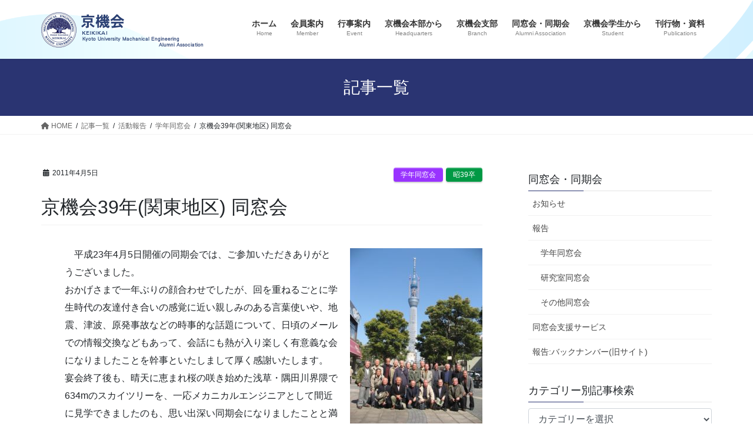

--- FILE ---
content_type: text/html; charset=UTF-8
request_url: https://keikikai.jp/1641/
body_size: 17483
content:
<!DOCTYPE html>
<html lang="ja">
<head>
<meta charset="utf-8">
<meta http-equiv="X-UA-Compatible" content="IE=edge">
<meta name="viewport" content="width=device-width, initial-scale=1">

<title>京機会39年(関東地区) 同窓会 | 京機会</title>
<meta name='robots' content='max-image-preview:large' />
	<style>img:is([sizes="auto" i], [sizes^="auto," i]) { contain-intrinsic-size: 3000px 1500px }</style>
	<meta name="description" content="　平成23年4月5日開催の同期会では、ご参加いただきありがとうございました。おかげさまで一年ぶりの顔合わせでしたが、回を重ねるごとに学生時代の友達付き合いの感覚に近い親しみのある言葉使いや、地震、津波、原発事故などの時事的な話題について、日頃のメールでの情報交換などもあって、会話にも熱が入り楽しく有意義な会になりましたことを幹事といたしまして厚く感謝いたします。宴会終了後も、晴天に恵まれ桜の咲き始めた浅草・隅田川界隈で634mのスカイツリーを、一応メカニカルエンジニア" /><script type="text/javascript">
/* <![CDATA[ */
window._wpemojiSettings = {"baseUrl":"https:\/\/s.w.org\/images\/core\/emoji\/16.0.1\/72x72\/","ext":".png","svgUrl":"https:\/\/s.w.org\/images\/core\/emoji\/16.0.1\/svg\/","svgExt":".svg","source":{"concatemoji":"https:\/\/keikikai.jp\/wp-includes\/js\/wp-emoji-release.min.js?ver=6.8.3"}};
/*! This file is auto-generated */
!function(s,n){var o,i,e;function c(e){try{var t={supportTests:e,timestamp:(new Date).valueOf()};sessionStorage.setItem(o,JSON.stringify(t))}catch(e){}}function p(e,t,n){e.clearRect(0,0,e.canvas.width,e.canvas.height),e.fillText(t,0,0);var t=new Uint32Array(e.getImageData(0,0,e.canvas.width,e.canvas.height).data),a=(e.clearRect(0,0,e.canvas.width,e.canvas.height),e.fillText(n,0,0),new Uint32Array(e.getImageData(0,0,e.canvas.width,e.canvas.height).data));return t.every(function(e,t){return e===a[t]})}function u(e,t){e.clearRect(0,0,e.canvas.width,e.canvas.height),e.fillText(t,0,0);for(var n=e.getImageData(16,16,1,1),a=0;a<n.data.length;a++)if(0!==n.data[a])return!1;return!0}function f(e,t,n,a){switch(t){case"flag":return n(e,"\ud83c\udff3\ufe0f\u200d\u26a7\ufe0f","\ud83c\udff3\ufe0f\u200b\u26a7\ufe0f")?!1:!n(e,"\ud83c\udde8\ud83c\uddf6","\ud83c\udde8\u200b\ud83c\uddf6")&&!n(e,"\ud83c\udff4\udb40\udc67\udb40\udc62\udb40\udc65\udb40\udc6e\udb40\udc67\udb40\udc7f","\ud83c\udff4\u200b\udb40\udc67\u200b\udb40\udc62\u200b\udb40\udc65\u200b\udb40\udc6e\u200b\udb40\udc67\u200b\udb40\udc7f");case"emoji":return!a(e,"\ud83e\udedf")}return!1}function g(e,t,n,a){var r="undefined"!=typeof WorkerGlobalScope&&self instanceof WorkerGlobalScope?new OffscreenCanvas(300,150):s.createElement("canvas"),o=r.getContext("2d",{willReadFrequently:!0}),i=(o.textBaseline="top",o.font="600 32px Arial",{});return e.forEach(function(e){i[e]=t(o,e,n,a)}),i}function t(e){var t=s.createElement("script");t.src=e,t.defer=!0,s.head.appendChild(t)}"undefined"!=typeof Promise&&(o="wpEmojiSettingsSupports",i=["flag","emoji"],n.supports={everything:!0,everythingExceptFlag:!0},e=new Promise(function(e){s.addEventListener("DOMContentLoaded",e,{once:!0})}),new Promise(function(t){var n=function(){try{var e=JSON.parse(sessionStorage.getItem(o));if("object"==typeof e&&"number"==typeof e.timestamp&&(new Date).valueOf()<e.timestamp+604800&&"object"==typeof e.supportTests)return e.supportTests}catch(e){}return null}();if(!n){if("undefined"!=typeof Worker&&"undefined"!=typeof OffscreenCanvas&&"undefined"!=typeof URL&&URL.createObjectURL&&"undefined"!=typeof Blob)try{var e="postMessage("+g.toString()+"("+[JSON.stringify(i),f.toString(),p.toString(),u.toString()].join(",")+"));",a=new Blob([e],{type:"text/javascript"}),r=new Worker(URL.createObjectURL(a),{name:"wpTestEmojiSupports"});return void(r.onmessage=function(e){c(n=e.data),r.terminate(),t(n)})}catch(e){}c(n=g(i,f,p,u))}t(n)}).then(function(e){for(var t in e)n.supports[t]=e[t],n.supports.everything=n.supports.everything&&n.supports[t],"flag"!==t&&(n.supports.everythingExceptFlag=n.supports.everythingExceptFlag&&n.supports[t]);n.supports.everythingExceptFlag=n.supports.everythingExceptFlag&&!n.supports.flag,n.DOMReady=!1,n.readyCallback=function(){n.DOMReady=!0}}).then(function(){return e}).then(function(){var e;n.supports.everything||(n.readyCallback(),(e=n.source||{}).concatemoji?t(e.concatemoji):e.wpemoji&&e.twemoji&&(t(e.twemoji),t(e.wpemoji)))}))}((window,document),window._wpemojiSettings);
/* ]]> */
</script>
<link rel='stylesheet' id='vkExUnit_common_style-css' href='https://keikikai.jp/wp-content/plugins/vk-all-in-one-expansion-unit/assets/css/vkExUnit_style.css?ver=9.112.0.1' type='text/css' media='all' />
<style id='vkExUnit_common_style-inline-css' type='text/css'>
:root {--ver_page_top_button_url:url(https://keikikai.jp/wp-content/plugins/vk-all-in-one-expansion-unit/assets/images/to-top-btn-icon.svg);}@font-face {font-weight: normal;font-style: normal;font-family: "vk_sns";src: url("https://keikikai.jp/wp-content/plugins/vk-all-in-one-expansion-unit/inc/sns/icons/fonts/vk_sns.eot?-bq20cj");src: url("https://keikikai.jp/wp-content/plugins/vk-all-in-one-expansion-unit/inc/sns/icons/fonts/vk_sns.eot?#iefix-bq20cj") format("embedded-opentype"),url("https://keikikai.jp/wp-content/plugins/vk-all-in-one-expansion-unit/inc/sns/icons/fonts/vk_sns.woff?-bq20cj") format("woff"),url("https://keikikai.jp/wp-content/plugins/vk-all-in-one-expansion-unit/inc/sns/icons/fonts/vk_sns.ttf?-bq20cj") format("truetype"),url("https://keikikai.jp/wp-content/plugins/vk-all-in-one-expansion-unit/inc/sns/icons/fonts/vk_sns.svg?-bq20cj#vk_sns") format("svg");}
.veu_promotion-alert__content--text {border: 1px solid rgba(0,0,0,0.125);padding: 0.5em 1em;border-radius: var(--vk-size-radius);margin-bottom: var(--vk-margin-block-bottom);font-size: 0.875rem;}/* Alert Content部分に段落タグを入れた場合に最後の段落の余白を0にする */.veu_promotion-alert__content--text p:last-of-type{margin-bottom:0;margin-top: 0;}
</style>
<style id='wp-emoji-styles-inline-css' type='text/css'>

	img.wp-smiley, img.emoji {
		display: inline !important;
		border: none !important;
		box-shadow: none !important;
		height: 1em !important;
		width: 1em !important;
		margin: 0 0.07em !important;
		vertical-align: -0.1em !important;
		background: none !important;
		padding: 0 !important;
	}
</style>
<link rel='stylesheet' id='wp-block-library-css' href='https://keikikai.jp/wp-includes/css/dist/block-library/style.min.css?ver=6.8.3' type='text/css' media='all' />
<style id='classic-theme-styles-inline-css' type='text/css'>
/*! This file is auto-generated */
.wp-block-button__link{color:#fff;background-color:#32373c;border-radius:9999px;box-shadow:none;text-decoration:none;padding:calc(.667em + 2px) calc(1.333em + 2px);font-size:1.125em}.wp-block-file__button{background:#32373c;color:#fff;text-decoration:none}
</style>
<link rel='stylesheet' id='browser-shots-frontend-css-css' href='https://keikikai.jp/wp-content/plugins/browser-shots/dist/blocks.style.build.css?ver=1.7.4' type='text/css' media='all' />
<style id='global-styles-inline-css' type='text/css'>
:root{--wp--preset--aspect-ratio--square: 1;--wp--preset--aspect-ratio--4-3: 4/3;--wp--preset--aspect-ratio--3-4: 3/4;--wp--preset--aspect-ratio--3-2: 3/2;--wp--preset--aspect-ratio--2-3: 2/3;--wp--preset--aspect-ratio--16-9: 16/9;--wp--preset--aspect-ratio--9-16: 9/16;--wp--preset--color--black: #000000;--wp--preset--color--cyan-bluish-gray: #abb8c3;--wp--preset--color--white: #ffffff;--wp--preset--color--pale-pink: #f78da7;--wp--preset--color--vivid-red: #cf2e2e;--wp--preset--color--luminous-vivid-orange: #ff6900;--wp--preset--color--luminous-vivid-amber: #fcb900;--wp--preset--color--light-green-cyan: #7bdcb5;--wp--preset--color--vivid-green-cyan: #00d084;--wp--preset--color--pale-cyan-blue: #8ed1fc;--wp--preset--color--vivid-cyan-blue: #0693e3;--wp--preset--color--vivid-purple: #9b51e0;--wp--preset--gradient--vivid-cyan-blue-to-vivid-purple: linear-gradient(135deg,rgba(6,147,227,1) 0%,rgb(155,81,224) 100%);--wp--preset--gradient--light-green-cyan-to-vivid-green-cyan: linear-gradient(135deg,rgb(122,220,180) 0%,rgb(0,208,130) 100%);--wp--preset--gradient--luminous-vivid-amber-to-luminous-vivid-orange: linear-gradient(135deg,rgba(252,185,0,1) 0%,rgba(255,105,0,1) 100%);--wp--preset--gradient--luminous-vivid-orange-to-vivid-red: linear-gradient(135deg,rgba(255,105,0,1) 0%,rgb(207,46,46) 100%);--wp--preset--gradient--very-light-gray-to-cyan-bluish-gray: linear-gradient(135deg,rgb(238,238,238) 0%,rgb(169,184,195) 100%);--wp--preset--gradient--cool-to-warm-spectrum: linear-gradient(135deg,rgb(74,234,220) 0%,rgb(151,120,209) 20%,rgb(207,42,186) 40%,rgb(238,44,130) 60%,rgb(251,105,98) 80%,rgb(254,248,76) 100%);--wp--preset--gradient--blush-light-purple: linear-gradient(135deg,rgb(255,206,236) 0%,rgb(152,150,240) 100%);--wp--preset--gradient--blush-bordeaux: linear-gradient(135deg,rgb(254,205,165) 0%,rgb(254,45,45) 50%,rgb(107,0,62) 100%);--wp--preset--gradient--luminous-dusk: linear-gradient(135deg,rgb(255,203,112) 0%,rgb(199,81,192) 50%,rgb(65,88,208) 100%);--wp--preset--gradient--pale-ocean: linear-gradient(135deg,rgb(255,245,203) 0%,rgb(182,227,212) 50%,rgb(51,167,181) 100%);--wp--preset--gradient--electric-grass: linear-gradient(135deg,rgb(202,248,128) 0%,rgb(113,206,126) 100%);--wp--preset--gradient--midnight: linear-gradient(135deg,rgb(2,3,129) 0%,rgb(40,116,252) 100%);--wp--preset--font-size--small: 13px;--wp--preset--font-size--medium: 20px;--wp--preset--font-size--large: 36px;--wp--preset--font-size--x-large: 42px;--wp--preset--spacing--20: 0.44rem;--wp--preset--spacing--30: 0.67rem;--wp--preset--spacing--40: 1rem;--wp--preset--spacing--50: 1.5rem;--wp--preset--spacing--60: 2.25rem;--wp--preset--spacing--70: 3.38rem;--wp--preset--spacing--80: 5.06rem;--wp--preset--shadow--natural: 6px 6px 9px rgba(0, 0, 0, 0.2);--wp--preset--shadow--deep: 12px 12px 50px rgba(0, 0, 0, 0.4);--wp--preset--shadow--sharp: 6px 6px 0px rgba(0, 0, 0, 0.2);--wp--preset--shadow--outlined: 6px 6px 0px -3px rgba(255, 255, 255, 1), 6px 6px rgba(0, 0, 0, 1);--wp--preset--shadow--crisp: 6px 6px 0px rgba(0, 0, 0, 1);}:where(.is-layout-flex){gap: 0.5em;}:where(.is-layout-grid){gap: 0.5em;}body .is-layout-flex{display: flex;}.is-layout-flex{flex-wrap: wrap;align-items: center;}.is-layout-flex > :is(*, div){margin: 0;}body .is-layout-grid{display: grid;}.is-layout-grid > :is(*, div){margin: 0;}:where(.wp-block-columns.is-layout-flex){gap: 2em;}:where(.wp-block-columns.is-layout-grid){gap: 2em;}:where(.wp-block-post-template.is-layout-flex){gap: 1.25em;}:where(.wp-block-post-template.is-layout-grid){gap: 1.25em;}.has-black-color{color: var(--wp--preset--color--black) !important;}.has-cyan-bluish-gray-color{color: var(--wp--preset--color--cyan-bluish-gray) !important;}.has-white-color{color: var(--wp--preset--color--white) !important;}.has-pale-pink-color{color: var(--wp--preset--color--pale-pink) !important;}.has-vivid-red-color{color: var(--wp--preset--color--vivid-red) !important;}.has-luminous-vivid-orange-color{color: var(--wp--preset--color--luminous-vivid-orange) !important;}.has-luminous-vivid-amber-color{color: var(--wp--preset--color--luminous-vivid-amber) !important;}.has-light-green-cyan-color{color: var(--wp--preset--color--light-green-cyan) !important;}.has-vivid-green-cyan-color{color: var(--wp--preset--color--vivid-green-cyan) !important;}.has-pale-cyan-blue-color{color: var(--wp--preset--color--pale-cyan-blue) !important;}.has-vivid-cyan-blue-color{color: var(--wp--preset--color--vivid-cyan-blue) !important;}.has-vivid-purple-color{color: var(--wp--preset--color--vivid-purple) !important;}.has-black-background-color{background-color: var(--wp--preset--color--black) !important;}.has-cyan-bluish-gray-background-color{background-color: var(--wp--preset--color--cyan-bluish-gray) !important;}.has-white-background-color{background-color: var(--wp--preset--color--white) !important;}.has-pale-pink-background-color{background-color: var(--wp--preset--color--pale-pink) !important;}.has-vivid-red-background-color{background-color: var(--wp--preset--color--vivid-red) !important;}.has-luminous-vivid-orange-background-color{background-color: var(--wp--preset--color--luminous-vivid-orange) !important;}.has-luminous-vivid-amber-background-color{background-color: var(--wp--preset--color--luminous-vivid-amber) !important;}.has-light-green-cyan-background-color{background-color: var(--wp--preset--color--light-green-cyan) !important;}.has-vivid-green-cyan-background-color{background-color: var(--wp--preset--color--vivid-green-cyan) !important;}.has-pale-cyan-blue-background-color{background-color: var(--wp--preset--color--pale-cyan-blue) !important;}.has-vivid-cyan-blue-background-color{background-color: var(--wp--preset--color--vivid-cyan-blue) !important;}.has-vivid-purple-background-color{background-color: var(--wp--preset--color--vivid-purple) !important;}.has-black-border-color{border-color: var(--wp--preset--color--black) !important;}.has-cyan-bluish-gray-border-color{border-color: var(--wp--preset--color--cyan-bluish-gray) !important;}.has-white-border-color{border-color: var(--wp--preset--color--white) !important;}.has-pale-pink-border-color{border-color: var(--wp--preset--color--pale-pink) !important;}.has-vivid-red-border-color{border-color: var(--wp--preset--color--vivid-red) !important;}.has-luminous-vivid-orange-border-color{border-color: var(--wp--preset--color--luminous-vivid-orange) !important;}.has-luminous-vivid-amber-border-color{border-color: var(--wp--preset--color--luminous-vivid-amber) !important;}.has-light-green-cyan-border-color{border-color: var(--wp--preset--color--light-green-cyan) !important;}.has-vivid-green-cyan-border-color{border-color: var(--wp--preset--color--vivid-green-cyan) !important;}.has-pale-cyan-blue-border-color{border-color: var(--wp--preset--color--pale-cyan-blue) !important;}.has-vivid-cyan-blue-border-color{border-color: var(--wp--preset--color--vivid-cyan-blue) !important;}.has-vivid-purple-border-color{border-color: var(--wp--preset--color--vivid-purple) !important;}.has-vivid-cyan-blue-to-vivid-purple-gradient-background{background: var(--wp--preset--gradient--vivid-cyan-blue-to-vivid-purple) !important;}.has-light-green-cyan-to-vivid-green-cyan-gradient-background{background: var(--wp--preset--gradient--light-green-cyan-to-vivid-green-cyan) !important;}.has-luminous-vivid-amber-to-luminous-vivid-orange-gradient-background{background: var(--wp--preset--gradient--luminous-vivid-amber-to-luminous-vivid-orange) !important;}.has-luminous-vivid-orange-to-vivid-red-gradient-background{background: var(--wp--preset--gradient--luminous-vivid-orange-to-vivid-red) !important;}.has-very-light-gray-to-cyan-bluish-gray-gradient-background{background: var(--wp--preset--gradient--very-light-gray-to-cyan-bluish-gray) !important;}.has-cool-to-warm-spectrum-gradient-background{background: var(--wp--preset--gradient--cool-to-warm-spectrum) !important;}.has-blush-light-purple-gradient-background{background: var(--wp--preset--gradient--blush-light-purple) !important;}.has-blush-bordeaux-gradient-background{background: var(--wp--preset--gradient--blush-bordeaux) !important;}.has-luminous-dusk-gradient-background{background: var(--wp--preset--gradient--luminous-dusk) !important;}.has-pale-ocean-gradient-background{background: var(--wp--preset--gradient--pale-ocean) !important;}.has-electric-grass-gradient-background{background: var(--wp--preset--gradient--electric-grass) !important;}.has-midnight-gradient-background{background: var(--wp--preset--gradient--midnight) !important;}.has-small-font-size{font-size: var(--wp--preset--font-size--small) !important;}.has-medium-font-size{font-size: var(--wp--preset--font-size--medium) !important;}.has-large-font-size{font-size: var(--wp--preset--font-size--large) !important;}.has-x-large-font-size{font-size: var(--wp--preset--font-size--x-large) !important;}
:where(.wp-block-post-template.is-layout-flex){gap: 1.25em;}:where(.wp-block-post-template.is-layout-grid){gap: 1.25em;}
:where(.wp-block-columns.is-layout-flex){gap: 2em;}:where(.wp-block-columns.is-layout-grid){gap: 2em;}
:root :where(.wp-block-pullquote){font-size: 1.5em;line-height: 1.6;}
</style>
<link rel='stylesheet' id='contact-form-7-css' href='https://keikikai.jp/wp-content/plugins/contact-form-7/includes/css/styles.css?ver=5.6.3' type='text/css' media='all' />
<link rel='stylesheet' id='contact-form-7-confirm-css' href='https://keikikai.jp/wp-content/plugins/contact-form-7-add-confirm/includes/css/styles.css?ver=5.1-20210324' type='text/css' media='all' />
<link rel='stylesheet' id='parent-style-css' href='https://keikikai.jp/wp-content/themes/lightning/_g2/style.css?ver=6.8.3' type='text/css' media='all' />
<link rel='stylesheet' id='bootstrap-4-style-css' href='https://keikikai.jp/wp-content/themes/lightning/_g2/library/bootstrap-4/css/bootstrap.min.css?ver=4.5.0' type='text/css' media='all' />
<link rel='stylesheet' id='lightning-common-style-css' href='https://keikikai.jp/wp-content/themes/lightning/_g2/assets/css/common.css?ver=15.31.1' type='text/css' media='all' />
<style id='lightning-common-style-inline-css' type='text/css'>
/* vk-mobile-nav */:root {--vk-mobile-nav-menu-btn-bg-src: url("https://keikikai.jp/wp-content/themes/lightning/_g2/inc/vk-mobile-nav/package/images/vk-menu-btn-black.svg");--vk-mobile-nav-menu-btn-close-bg-src: url("https://keikikai.jp/wp-content/themes/lightning/_g2/inc/vk-mobile-nav/package/images/vk-menu-close-black.svg");--vk-menu-acc-icon-open-black-bg-src: url("https://keikikai.jp/wp-content/themes/lightning/_g2/inc/vk-mobile-nav/package/images/vk-menu-acc-icon-open-black.svg");--vk-menu-acc-icon-open-white-bg-src: url("https://keikikai.jp/wp-content/themes/lightning/_g2/inc/vk-mobile-nav/package/images/vk-menu-acc-icon-open-white.svg");--vk-menu-acc-icon-close-black-bg-src: url("https://keikikai.jp/wp-content/themes/lightning/_g2/inc/vk-mobile-nav/package/images/vk-menu-close-black.svg");--vk-menu-acc-icon-close-white-bg-src: url("https://keikikai.jp/wp-content/themes/lightning/_g2/inc/vk-mobile-nav/package/images/vk-menu-close-white.svg");}
</style>
<link rel='stylesheet' id='lightning-design-style-css' href='https://keikikai.jp/wp-content/themes/lightning/_g2/design-skin/origin2/css/style.css?ver=15.31.1' type='text/css' media='all' />
<style id='lightning-design-style-inline-css' type='text/css'>
:root {--color-key:#2a3472;--wp--preset--color--vk-color-primary:#2a3472;--color-key-dark:#5383c3;}
/* ltg common custom */:root {--vk-menu-acc-btn-border-color:#333;--vk-color-primary:#2a3472;--vk-color-primary-dark:#5383c3;--vk-color-primary-vivid:#2e397d;--color-key:#2a3472;--wp--preset--color--vk-color-primary:#2a3472;--color-key-dark:#5383c3;}.veu_color_txt_key { color:#5383c3 ; }.veu_color_bg_key { background-color:#5383c3 ; }.veu_color_border_key { border-color:#5383c3 ; }.btn-default { border-color:#2a3472;color:#2a3472;}.btn-default:focus,.btn-default:hover { border-color:#2a3472;background-color: #2a3472; }.wp-block-search__button,.btn-primary { background-color:#2a3472;border-color:#5383c3; }.wp-block-search__button:focus,.wp-block-search__button:hover,.btn-primary:not(:disabled):not(.disabled):active,.btn-primary:focus,.btn-primary:hover { background-color:#5383c3;border-color:#2a3472; }.btn-outline-primary { color : #2a3472 ; border-color:#2a3472; }.btn-outline-primary:not(:disabled):not(.disabled):active,.btn-outline-primary:focus,.btn-outline-primary:hover { color : #fff; background-color:#2a3472;border-color:#5383c3; }a { color:#337ab7; }
.tagcloud a:before { font-family: "Font Awesome 5 Free";content: "\f02b";font-weight: bold; }
.media .media-body .media-heading a:hover { color:#2a3472; }@media (min-width: 768px){.gMenu > li:before,.gMenu > li.menu-item-has-children::after { border-bottom-color:#5383c3 }.gMenu li li { background-color:#5383c3 }.gMenu li li a:hover { background-color:#2a3472; }} /* @media (min-width: 768px) */.page-header { background-color:#2a3472; }h2,.mainSection-title { border-top-color:#2a3472; }h3:after,.subSection-title:after { border-bottom-color:#2a3472; }ul.page-numbers li span.page-numbers.current,.page-link dl .post-page-numbers.current { background-color:#2a3472; }.pager li > a { border-color:#2a3472;color:#2a3472;}.pager li > a:hover { background-color:#2a3472;color:#fff;}.siteFooter { border-top-color:#2a3472; }dt { border-left-color:#2a3472; }:root {--g_nav_main_acc_icon_open_url:url(https://keikikai.jp/wp-content/themes/lightning/_g2/inc/vk-mobile-nav/package/images/vk-menu-acc-icon-open-black.svg);--g_nav_main_acc_icon_close_url: url(https://keikikai.jp/wp-content/themes/lightning/_g2/inc/vk-mobile-nav/package/images/vk-menu-close-black.svg);--g_nav_sub_acc_icon_open_url: url(https://keikikai.jp/wp-content/themes/lightning/_g2/inc/vk-mobile-nav/package/images/vk-menu-acc-icon-open-white.svg);--g_nav_sub_acc_icon_close_url: url(https://keikikai.jp/wp-content/themes/lightning/_g2/inc/vk-mobile-nav/package/images/vk-menu-close-white.svg);}
</style>
<link rel='stylesheet' id='lightning-theme-style-css' href='https://keikikai.jp/wp-content/themes/keikikai/style.css?ver=15.31.1' type='text/css' media='all' />
<link rel='stylesheet' id='vk-font-awesome-css' href='https://keikikai.jp/wp-content/themes/lightning/vendor/vektor-inc/font-awesome-versions/src/versions/6/css/all.min.css?ver=6.6.0' type='text/css' media='all' />
<link rel='stylesheet' id='UserAccessManagerLoginForm-css' href='https://keikikai.jp/wp-content/plugins/user-access-manager/assets/css/uamLoginForm.css?ver=2.2.25' type='text/css' media='screen' />
<link rel='stylesheet' id='fancybox-css' href='https://keikikai.jp/wp-content/plugins/easy-fancybox/fancybox/1.5.4/jquery.fancybox.min.css?ver=6.8.3' type='text/css' media='screen' />
<script type="text/javascript" src="https://keikikai.jp/wp-includes/js/jquery/jquery.min.js?ver=3.7.1" id="jquery-core-js"></script>
<script type="text/javascript" src="https://keikikai.jp/wp-includes/js/jquery/jquery-migrate.min.js?ver=3.4.1" id="jquery-migrate-js"></script>
<link rel="https://api.w.org/" href="https://keikikai.jp/wp-json/" /><link rel="alternate" title="JSON" type="application/json" href="https://keikikai.jp/wp-json/wp/v2/posts/1641" /><link rel="canonical" href="https://keikikai.jp/1641/" />
<link rel='shortlink' href='https://keikikai.jp/?p=1641' />
<link rel="alternate" title="oEmbed (JSON)" type="application/json+oembed" href="https://keikikai.jp/wp-json/oembed/1.0/embed?url=https%3A%2F%2Fkeikikai.jp%2F1641%2F" />
<link rel="alternate" title="oEmbed (XML)" type="text/xml+oembed" href="https://keikikai.jp/wp-json/oembed/1.0/embed?url=https%3A%2F%2Fkeikikai.jp%2F1641%2F&#038;format=xml" />

<link rel="stylesheet" href="https://keikikai.jp/wp-content/plugins/count-per-day/counter.css" type="text/css" />
<!-- <meta name="NextGEN" version="3.5.0" /> -->
        <style>

        </style>
        <script src="https://ajaxzip3.github.io/ajaxzip3.js" charset="UTF-8"></script>
	<script type="text/javascript">
	jQuery(function($){
	$("#zip").attr('onKeyUp', 'AjaxZip3.zip2addr(this,\'\',\'address\',\'address\');');
})</script><style id="lightning-color-custom-for-plugins" type="text/css">/* ltg theme common */.color_key_bg,.color_key_bg_hover:hover{background-color: #2a3472;}.color_key_txt,.color_key_txt_hover:hover{color: #2a3472;}.color_key_border,.color_key_border_hover:hover{border-color: #2a3472;}.color_key_dark_bg,.color_key_dark_bg_hover:hover{background-color: #5383c3;}.color_key_dark_txt,.color_key_dark_txt_hover:hover{color: #5383c3;}.color_key_dark_border,.color_key_dark_border_hover:hover{border-color: #5383c3;}</style><style type="text/css" id="custom-background-css">
body.custom-background { background-color: #ffffff; }
</style>
	<!-- [ VK All in One Expansion Unit OGP ] -->
<meta property="og:site_name" content="京機会" />
<meta property="og:url" content="https://keikikai.jp/1641/" />
<meta property="og:title" content="京機会39年(関東地区) 同窓会 | 京機会" />
<meta property="og:description" content="　平成23年4月5日開催の同期会では、ご参加いただきありがとうございました。おかげさまで一年ぶりの顔合わせでしたが、回を重ねるごとに学生時代の友達付き合いの感覚に近い親しみのある言葉使いや、地震、津波、原発事故などの時事的な話題について、日頃のメールでの情報交換などもあって、会話にも熱が入り楽しく有意義な会になりましたことを幹事といたしまして厚く感謝いたします。宴会終了後も、晴天に恵まれ桜の咲き始めた浅草・隅田川界隈で634mのスカイツリーを、一応メカニカルエンジニア" />
<meta property="og:type" content="article" />
<!-- [ / VK All in One Expansion Unit OGP ] -->
<!-- [ VK All in One Expansion Unit twitter card ] -->
<meta name="twitter:card" content="summary_large_image">
<meta name="twitter:description" content="　平成23年4月5日開催の同期会では、ご参加いただきありがとうございました。おかげさまで一年ぶりの顔合わせでしたが、回を重ねるごとに学生時代の友達付き合いの感覚に近い親しみのある言葉使いや、地震、津波、原発事故などの時事的な話題について、日頃のメールでの情報交換などもあって、会話にも熱が入り楽しく有意義な会になりましたことを幹事といたしまして厚く感謝いたします。宴会終了後も、晴天に恵まれ桜の咲き始めた浅草・隅田川界隈で634mのスカイツリーを、一応メカニカルエンジニア">
<meta name="twitter:title" content="京機会39年(関東地区) 同窓会 | 京機会">
<meta name="twitter:url" content="https://keikikai.jp/1641/">
	<meta name="twitter:domain" content="keikikai.jp">
	<!-- [ / VK All in One Expansion Unit twitter card ] -->
	<link rel="icon" href="https://keikikai.jp/wp-content/uploads/2020/03/cropped-logo-32x32.jpg" sizes="32x32" />
<link rel="icon" href="https://keikikai.jp/wp-content/uploads/2020/03/cropped-logo-192x192.jpg" sizes="192x192" />
<link rel="apple-touch-icon" href="https://keikikai.jp/wp-content/uploads/2020/03/cropped-logo-180x180.jpg" />
<meta name="msapplication-TileImage" content="https://keikikai.jp/wp-content/uploads/2020/03/cropped-logo-270x270.jpg" />

</head>
<body data-rsssl=1 class="wp-singular post-template-default single single-post postid-1641 single-format-standard custom-background wp-theme-lightning wp-child-theme-keikikai fa_v6_css post-name-%e4%ba%ac%e6%a9%9f%e4%bc%9a39%e5%b9%b4%ef%bc%88%e9%96%a2%e6%9d%b1%e5%9c%b0%e5%8c%ba%ef%bc%89-%e5%90%8c%e7%aa%93%e4%bc%9a category-d-report category-d-report-s39s post-type-post sidebar-fix sidebar-fix-priority-top bootstrap4 device-pc">
<a class="skip-link screen-reader-text" href="#main">コンテンツへスキップ</a>
<a class="skip-link screen-reader-text" href="#vk-mobile-nav">ナビゲーションに移動</a>
<header class="siteHeader">
		<div class="container siteHeadContainer">
		<div class="navbar-header">
						<p class="navbar-brand siteHeader_logo">
			<a href="https://keikikai.jp/">
				<span><img src="https://keikikai.jp/wp-content/uploads/2020/03/title.png" alt="京機会" /></span>
			</a>
			</p>
					</div>

					<div id="gMenu_outer" class="gMenu_outer">
				<nav class="menu-header-menu-container"><ul id="menu-header-menu" class="menu gMenu vk-menu-acc"><li id="menu-item-84" class="menu-item menu-item-type-post_type menu-item-object-page menu-item-home"><a href="https://keikikai.jp/"><strong class="gMenu_name">ホーム</strong><span class="gMenu_description">Home</span></a></li>
<li id="menu-item-86" class="menu-item menu-item-type-post_type menu-item-object-page menu-item-has-children"><a href="https://keikikai.jp/member/"><strong class="gMenu_name">会員案内</strong><span class="gMenu_description">Member</span></a>
<ul class="sub-menu">
	<li id="menu-item-87" class="menu-item menu-item-type-post_type menu-item-object-page"><a href="https://keikikai.jp/member/kaihi/">会費納入のお願い</a></li>
	<li id="menu-item-1892" class="menu-item menu-item-type-custom menu-item-object-custom"><a href="https://keikikai.jp/address/">住所変更フォーム</a></li>
	<li id="menu-item-89" class="menu-item menu-item-type-post_type menu-item-object-page"><a href="https://keikikai.jp/member/a-form/">各種申請書</a></li>
	<li id="menu-item-90" class="menu-item menu-item-type-post_type menu-item-object-page"><a href="https://keikikai.jp/member/shien/">同窓会開催支援サービス</a></li>
	<li id="menu-item-91" class="menu-item menu-item-type-post_type menu-item-object-page"><a href="https://keikikai.jp/member/dmeibo/">名簿関連</a></li>
	<li id="menu-item-92" class="menu-item menu-item-type-post_type menu-item-object-page"><a href="https://keikikai.jp/member/qanda/">京機会Q&#038;A</a></li>
</ul>
</li>
<li id="menu-item-85" class="menu-item menu-item-type-post_type menu-item-object-page"><a href="https://keikikai.jp/eventresult/"><strong class="gMenu_name">行事案内</strong><span class="gMenu_description">Event</span></a></li>
<li id="menu-item-93" class="menu-item menu-item-type-post_type menu-item-object-page menu-item-has-children"><a href="https://keikikai.jp/headquarters/"><strong class="gMenu_name">京機会本部から</strong><span class="gMenu_description">Headquarters</span></a>
<ul class="sub-menu">
	<li id="menu-item-1847" class="menu-item menu-item-type-post_type menu-item-object-page"><a href="https://keikikai.jp/headquarters/aisatsu/">会長挨拶</a></li>
	<li id="menu-item-1848" class="menu-item menu-item-type-post_type menu-item-object-page"><a href="https://keikikai.jp/headquarters/yakuin/">役員・学年幹事</a></li>
	<li id="menu-item-96" class="menu-item menu-item-type-post_type menu-item-object-page"><a href="https://keikikai.jp/headquarters/kaisoku/">会則・内規</a></li>
	<li id="menu-item-2952" class="menu-item menu-item-type-taxonomy menu-item-object-category"><a href="https://keikikai.jp/category/honbu-info/">本部からのお知らせ</a></li>
	<li id="menu-item-97" class="menu-item menu-item-type-post_type menu-item-object-page"><a href="https://keikikai.jp/headquarters/katsudou/">活動報告</a></li>
	<li id="menu-item-98" class="menu-item menu-item-type-post_type menu-item-object-page"><a href="https://keikikai.jp/headquarters/wakisaka/">脇坂基金</a></li>
	<li id="menu-item-99" class="menu-item menu-item-type-post_type menu-item-object-page"><a href="https://keikikai.jp/headquarters/access/">事務局へのアクセス</a></li>
	<li id="menu-item-100" class="menu-item menu-item-type-post_type menu-item-object-page"><a href="https://keikikai.jp/headquarters/parking/">桂キャンパス駐車情報</a></li>
	<li id="menu-item-101" class="menu-item menu-item-type-post_type menu-item-object-page"><a href="https://keikikai.jp/headquarters/links/">関連リンク</a></li>
</ul>
</li>
<li id="menu-item-102" class="menu-item menu-item-type-post_type menu-item-object-page menu-item-has-children"><a href="https://keikikai.jp/branch/"><strong class="gMenu_name">京機会支部</strong><span class="gMenu_description">Branch</span></a>
<ul class="sub-menu">
	<li id="menu-item-103" class="menu-item menu-item-type-post_type menu-item-object-page"><a href="https://keikikai.jp/branch/kansai/">関西支部</a></li>
	<li id="menu-item-104" class="menu-item menu-item-type-post_type menu-item-object-page"><a href="https://keikikai.jp/branch/kantou/">関東支部</a></li>
	<li id="menu-item-105" class="menu-item menu-item-type-post_type menu-item-object-page"><a href="https://keikikai.jp/branch/chubu/">中部支部</a></li>
	<li id="menu-item-106" class="menu-item menu-item-type-post_type menu-item-object-page"><a href="https://keikikai.jp/branch/chugoku/">中国四国支部</a></li>
	<li id="menu-item-107" class="menu-item menu-item-type-post_type menu-item-object-page"><a href="https://keikikai.jp/branch/kyusyu/">九州支部</a></li>
	<li id="menu-item-108" class="menu-item menu-item-type-post_type menu-item-object-page"><a href="https://keikikai.jp/branch/touhoku/">東北の会</a></li>
	<li id="menu-item-109" class="menu-item menu-item-type-post_type menu-item-object-page"><a href="https://keikikai.jp/branch/hokuriku/">北陸・信越・北海道地区の皆さんへ</a></li>
</ul>
</li>
<li id="menu-item-110" class="menu-item menu-item-type-post_type menu-item-object-page menu-item-has-children"><a href="https://keikikai.jp/alumniassociation/"><strong class="gMenu_name">同窓会・同期会</strong><span class="gMenu_description">Alumni Association</span></a>
<ul class="sub-menu">
	<li id="menu-item-1897" class="menu-item menu-item-type-post_type menu-item-object-page"><a href="https://keikikai.jp/alumniassociation/alumni-info/">お知らせ</a></li>
	<li id="menu-item-1898" class="menu-item menu-item-type-post_type menu-item-object-page"><a href="https://keikikai.jp/alumniassociation/alumni-report/">報告</a></li>
	<li id="menu-item-1845" class="menu-item menu-item-type-custom menu-item-object-custom"><a href="https://www.keikikai.jp/dousoukai/dousoukai_houkoku/dousoukai_houkoku.html">バックナンバー(旧サイト)</a></li>
	<li id="menu-item-1899" class="menu-item menu-item-type-post_type menu-item-object-page"><a href="https://keikikai.jp/member/shien/">同窓会開催支援サービス</a></li>
</ul>
</li>
<li id="menu-item-111" class="menu-item menu-item-type-post_type menu-item-object-page menu-item-has-children"><a href="https://keikikai.jp/student/"><strong class="gMenu_name">京機会学生から</strong><span class="gMenu_description">Student</span></a>
<ul class="sub-menu">
	<li id="menu-item-6460" class="menu-item menu-item-type-post_type menu-item-object-page"><a href="https://keikikai.jp/student/smile/">SMILEホームページ</a></li>
	<li id="menu-item-6553" class="menu-item menu-item-type-post_type menu-item-object-page"><a href="https://keikikai.jp/student/smile-report/">SMILE活動</a></li>
	<li id="menu-item-6461" class="menu-item menu-item-type-post_type menu-item-object-page"><a href="https://keikikai.jp/student/kart/">学生フォーミュラKART</a></li>
	<li id="menu-item-6462" class="menu-item menu-item-type-post_type menu-item-object-page"><a href="https://keikikai.jp/student/c3-coffee-break-%ef%bd%9e%e6%a1%82c3%e6%a3%9f%e3%81%ae%e4%ba%95%e6%88%b8%e7%ab%af%ef%bd%9e/">C3 Coffee Break ～桂C3棟の井戸端～</a></li>
</ul>
</li>
<li id="menu-item-112" class="menu-item menu-item-type-post_type menu-item-object-page menu-item-has-children"><a href="https://keikikai.jp/publications/"><strong class="gMenu_name">刊行物・資料</strong><span class="gMenu_description">Publications</span></a>
<ul class="sub-menu">
	<li id="menu-item-1718" class="menu-item menu-item-type-taxonomy menu-item-object-category"><a href="https://keikikai.jp/category/k-news/">京機会ニュース</a></li>
	<li id="menu-item-1723" class="menu-item menu-item-type-post_type menu-item-object-page"><a href="https://keikikai.jp/publications/tanshin/">京機短信</a></li>
	<li id="menu-item-113" class="menu-item menu-item-type-post_type menu-item-object-page"><a href="https://keikikai.jp/publications/keihu/">京機会研究室の系譜</a></li>
	<li id="menu-item-6178" class="menu-item menu-item-type-post_type menu-item-object-page"><a href="https://keikikai.jp/publications/katsura_labo_map/">桂キャンパス機械系3専攻研究室マップ</a></li>
</ul>
</li>
</ul></nav>			</div>
			</div>
	</header>

<div class="section page-header"><div class="container"><div class="row"><div class="col-md-12">
<div class="page-header_pageTitle">
記事一覧</div>
</div></div></div></div><!-- [ /.page-header ] -->
<!-- [ .breadSection ] --><div class="section breadSection"><div class="container"><div class="row"><ol class="breadcrumb" itemscope itemtype="https://schema.org/BreadcrumbList"><li id="panHome" itemprop="itemListElement" itemscope itemtype="http://schema.org/ListItem"><a itemprop="item" href="https://keikikai.jp/"><span itemprop="name"><i class="fa fa-home"></i> HOME</span></a><meta itemprop="position" content="1" /></li><li itemprop="itemListElement" itemscope itemtype="http://schema.org/ListItem"><a itemprop="item" href="https://keikikai.jp/postlist/"><span itemprop="name">記事一覧</span></a><meta itemprop="position" content="2" /></li><li itemprop="itemListElement" itemscope itemtype="http://schema.org/ListItem"><a itemprop="item" href="https://keikikai.jp/category/a-report/"><span itemprop="name">活動報告</span></a><meta itemprop="position" content="3" /></li><li itemprop="itemListElement" itemscope itemtype="http://schema.org/ListItem"><a itemprop="item" href="https://keikikai.jp/category/a-report/d-report/"><span itemprop="name">学年同窓会</span></a><meta itemprop="position" content="4" /></li><li><span>京機会39年(関東地区) 同窓会</span><meta itemprop="position" content="5" /></li></ol></div></div></div><!-- [ /.breadSection ] -->
<div class="section siteContent">
<div class="container">
<div class="row">
<div class="col mainSection mainSection-col-two baseSection vk_posts-mainSection" id="main" role="main">

		<article id="post-1641" class="post-1641 post type-post status-publish format-standard hentry category-d-report category-d-report-s39s">
		<header class="entry-header">
			<div class="entry-meta">


<span class="published entry-meta_items">2011年4月5日</span>

<span class="entry-meta_items entry-meta_updated entry-meta_hidden">/ 最終更新日時 : <span class="updated">2021年12月21日</span></span>


	
	<span class="vcard author entry-meta_items entry-meta_items_author entry-meta_hidden"><span class="fn">本部事務局</span></span>



<div class="multiple_categories"><span class="entry-meta_items entry-meta_items_term"><a href="https://keikikai.jp/category/a-report/d-report/d-report-s39s/" class="btn btn-xs btn-primary" style="background-color:#009944;border:none;">昭39卒</a></span><span class="entry-meta_items entry-meta_items_term"><a href="https://keikikai.jp/category/a-report/d-report/" class="btn btn-xs btn-primary" style="background-color:#9933ff;border:none;">学年同窓会</a></span></div>
</div>
			<h1 class="entry-title">京機会39年(関東地区) 同窓会</h1>
		</header>

			
			<div class="entry-body">

<ul>

				<p><img fetchpriority="high" decoding="async" class="alignright wp-image-1642 size-medium" src="[data-uri]" data-src="https://keikikai.jp/wp-content/uploads/2020/04/S39_23-225x300.jpg" alt="" width="225" height="300" srcset="https://keikikai.jp/wp-content/uploads/2020/04/S39_23-225x300.jpg 225w, https://keikikai.jp/wp-content/uploads/2020/04/S39_23-112x150.jpg 112w, https://keikikai.jp/wp-content/uploads/2020/04/S39_23.jpg 500w" sizes="(max-width: 225px) 100vw, 225px" /><noscript><img fetchpriority="high" decoding="async" class="alignright wp-image-1642 size-medium" src="https://keikikai.jp/wp-content/uploads/2020/04/S39_23-225x300.jpg" alt="" width="225" height="300" srcset="https://keikikai.jp/wp-content/uploads/2020/04/S39_23-225x300.jpg 225w, https://keikikai.jp/wp-content/uploads/2020/04/S39_23-112x150.jpg 112w, https://keikikai.jp/wp-content/uploads/2020/04/S39_23.jpg 500w" sizes="(max-width: 225px) 100vw, 225px" /></noscript>　平成23年4月5日開催の同期会では、ご参加いただきありがとうございました。<br />
おかげさまで一年ぶりの顔合わせでしたが、回を重ねるごとに学生時代の友達付き合いの感覚に近い親しみのある言葉使いや、地震、津波、原発事故などの時事的な話題について、日頃のメールでの情報交換などもあって、会話にも熱が入り楽しく有意義な会になりましたことを幹事といたしまして厚く感謝いたします。<br />
宴会終了後も、晴天に恵まれ桜の咲き始めた浅草・隅田川界隈で634mのスカイツリーを、一応メカニカルエンジニアとして間近に見学できましたのも、思い出深い同期会になりましたことと満足しています。</p>
<p style="text-align: right;">浜本 記</p>
			</div>

			
			<div class="entry-footer">

				
				<div class="entry-meta-dataList"><dl><dt>カテゴリー</dt><dd><a href="https://keikikai.jp/category/a-report/d-report/">学年同窓会</a>、<a href="https://keikikai.jp/category/a-report/d-report/d-report-s39s/">昭39卒</a></dd></dl></div>
			</div><!-- [ /.entry-footer ] -->

						
	
		
		
		
		
	
			
	</article>

	

	<div class="vk_posts postNextPrev">

		<div id="post-3983" class="vk_post vk_post-postType-post card card-post card-horizontal card-sm vk_post-col-xs-12 vk_post-col-sm-12 vk_post-col-md-6 post-3983 post type-post status-publish format-standard hentry category-a-report category-a-chubu category-a-chubu-wakate"><div class="card-horizontal-inner-row"><div class="vk_post-col-5 col-5 card-img-outer"><div class="vk_post_imgOuter" style="background-image:url(https://keikikai.jp/wp-content/themes/lightning/_g2/assets/images/no-image.png)"><a href="https://keikikai.jp/3983/"><div class="card-img-overlay"><span class="vk_post_imgOuter_singleTermLabel" style="color:#fff;background-color:#dbbf32">活動報告</span></div><img src="https://keikikai.jp/wp-content/themes/lightning/_g2/assets/images/no-image.png" class="vk_post_imgOuter_img card-img card-img-use-bg" /></a></div><!-- [ /.vk_post_imgOuter ] --></div><!-- /.col --><div class="vk_post-col-7 col-7"><div class="vk_post_body card-body"><p class="postNextPrev_label">前の記事</p><h5 class="vk_post_title card-title"><a href="https://keikikai.jp/3983/">【若手企画第三弾】白川郷の旅-1泊2日ツアー-</a></h5><div class="vk_post_date card-date published">2011年3月19日</div></div><!-- [ /.card-body ] --></div><!-- /.col --></div><!-- [ /.row ] --></div><!-- [ /.card ] -->
		<div id="post-4065" class="vk_post vk_post-postType-post card card-post card-horizontal card-sm vk_post-col-xs-12 vk_post-col-sm-12 vk_post-col-md-6 card-horizontal-reverse postNextPrev_next post-4065 post type-post status-publish format-standard hentry category-a-report category-a-chubu category-a-chubu-general"><div class="card-horizontal-inner-row"><div class="vk_post-col-5 col-5 card-img-outer"><div class="vk_post_imgOuter" style="background-image:url(https://keikikai.jp/wp-content/themes/lightning/_g2/assets/images/no-image.png)"><a href="https://keikikai.jp/4065/"><div class="card-img-overlay"><span class="vk_post_imgOuter_singleTermLabel" style="color:#fff;background-color:#dbbf32">活動報告</span></div><img src="https://keikikai.jp/wp-content/themes/lightning/_g2/assets/images/no-image.png" class="vk_post_imgOuter_img card-img card-img-use-bg" /></a></div><!-- [ /.vk_post_imgOuter ] --></div><!-- /.col --><div class="vk_post-col-7 col-7"><div class="vk_post_body card-body"><p class="postNextPrev_label">次の記事</p><h5 class="vk_post_title card-title"><a href="https://keikikai.jp/4065/">第10回</a></h5><div class="vk_post_date card-date published">2011年4月9日</div></div><!-- [ /.card-body ] --></div><!-- /.col --></div><!-- [ /.row ] --></div><!-- [ /.card ] -->
		</div>
		</div><!-- [ /.mainSection ] -->

	<div class="col subSection sideSection sideSection-col-two baseSection">
	<aside class="widget widget_nav_menu" id="nav_menu-21"><h1 class="widget-title subSection-title">同窓会・同期会</h1><div class="menu-d-report-container"><ul id="menu-d-report" class="menu"><li id="menu-item-5373" class="menu-item menu-item-type-post_type menu-item-object-page menu-item-5373"><a href="https://keikikai.jp/alumniassociation/alumni-info/">お知らせ</a></li>
<li id="menu-item-5374" class="menu-item menu-item-type-post_type menu-item-object-page menu-item-has-children menu-item-5374"><a href="https://keikikai.jp/alumniassociation/alumni-report/">報告</a>
<ul class="sub-menu">
	<li id="menu-item-5375" class="menu-item menu-item-type-post_type menu-item-object-page menu-item-5375"><a href="https://keikikai.jp/alumniassociation/alumni-report/d-gakunen/">学年同窓会</a></li>
	<li id="menu-item-5376" class="menu-item menu-item-type-post_type menu-item-object-page menu-item-5376"><a href="https://keikikai.jp/alumniassociation/alumni-report/d-labo/">研究室同窓会</a></li>
	<li id="menu-item-5377" class="menu-item menu-item-type-post_type menu-item-object-page menu-item-5377"><a href="https://keikikai.jp/alumniassociation/alumni-report/d-etc/">その他同窓会</a></li>
</ul>
</li>
<li id="menu-item-5378" class="menu-item menu-item-type-post_type menu-item-object-page menu-item-5378"><a href="https://keikikai.jp/alumniassociation/alumni-shien/">同窓会支援サービス</a></li>
<li id="menu-item-5379" class="menu-item menu-item-type-post_type menu-item-object-page menu-item-5379"><a href="https://keikikai.jp/alumniassociation/bak_alumni/">報告:バックナンバー(旧サイト)</a></li>
</ul></div></aside><aside class="widget widget_categories" id="categories-3"><h1 class="widget-title subSection-title">カテゴリー別記事検索</h1><form action="https://keikikai.jp" method="get"><label class="screen-reader-text" for="cat">カテゴリー別記事検索</label><select  name='cat' id='cat' class='postform'>
	<option value='-1'>カテゴリーを選択</option>
	<option class="level-0" value="63">本部からのお知らせ&nbsp;&nbsp;(37)</option>
	<option class="level-1" value="193">&nbsp;&nbsp;&nbsp;会長挨拶&nbsp;&nbsp;(5)</option>
	<option class="level-1" value="194">&nbsp;&nbsp;&nbsp;役員・学年幹事名簿&nbsp;&nbsp;(8)</option>
	<option class="level-0" value="3">京機会ニュース&nbsp;&nbsp;(47)</option>
	<option class="level-0" value="6">京機短信301号～最新号&nbsp;&nbsp;(113)</option>
	<option class="level-0" value="62">京機短信：わたしの仕事シリーズ&nbsp;&nbsp;(5)</option>
	<option class="level-0" value="213">京機短信：わたしたちの研究シリーズ&nbsp;&nbsp;(22)</option>
	<option class="level-0" value="223">京機短信：わたしの仕事（シニア編）&nbsp;&nbsp;(1)</option>
	<option class="level-0" value="229">京機短信：Car/Bicycle which I loved/am still loving/love forever&nbsp;&nbsp;(3)</option>
	<option class="level-0" value="228">京機短信：京都の散歩道&nbsp;&nbsp;(1)</option>
	<option class="level-0" value="8">行事&nbsp;&nbsp;(257)</option>
	<option class="level-1" value="13">&nbsp;&nbsp;&nbsp;本部&nbsp;&nbsp;(9)</option>
	<option class="level-2" value="64">&nbsp;&nbsp;&nbsp;&nbsp;&nbsp;&nbsp;京機会総会&nbsp;&nbsp;(8)</option>
	<option class="level-1" value="22">&nbsp;&nbsp;&nbsp;関西支部&nbsp;&nbsp;(154)</option>
	<option class="level-2" value="42">&nbsp;&nbsp;&nbsp;&nbsp;&nbsp;&nbsp;支部総会&nbsp;&nbsp;(7)</option>
	<option class="level-2" value="43">&nbsp;&nbsp;&nbsp;&nbsp;&nbsp;&nbsp;産学懇話会&nbsp;&nbsp;(9)</option>
	<option class="level-2" value="44">&nbsp;&nbsp;&nbsp;&nbsp;&nbsp;&nbsp;異業種交流会&nbsp;&nbsp;(6)</option>
	<option class="level-2" value="45">&nbsp;&nbsp;&nbsp;&nbsp;&nbsp;&nbsp;京機サロン：MOT研究会&nbsp;&nbsp;(50)</option>
	<option class="level-2" value="66">&nbsp;&nbsp;&nbsp;&nbsp;&nbsp;&nbsp;若手会&nbsp;&nbsp;(5)</option>
	<option class="level-2" value="240">&nbsp;&nbsp;&nbsp;&nbsp;&nbsp;&nbsp;九日会&nbsp;&nbsp;(15)</option>
	<option class="level-2" value="246">&nbsp;&nbsp;&nbsp;&nbsp;&nbsp;&nbsp;10年20年同窓会企画&nbsp;&nbsp;(4)</option>
	<option class="level-2" value="46">&nbsp;&nbsp;&nbsp;&nbsp;&nbsp;&nbsp;京機カフェ：KMCイノベーション研究会&nbsp;&nbsp;(2)</option>
	<option class="level-2" value="47">&nbsp;&nbsp;&nbsp;&nbsp;&nbsp;&nbsp;京機カフェ：大阪あそ歩&nbsp;&nbsp;(1)</option>
	<option class="level-2" value="48">&nbsp;&nbsp;&nbsp;&nbsp;&nbsp;&nbsp;京機カフェ：京都あそ歩&nbsp;&nbsp;(10)</option>
	<option class="level-2" value="49">&nbsp;&nbsp;&nbsp;&nbsp;&nbsp;&nbsp;京機カフェ：ビジネス倶楽部&nbsp;&nbsp;(1)</option>
	<option class="level-2" value="50">&nbsp;&nbsp;&nbsp;&nbsp;&nbsp;&nbsp;京機カフェ：産業歴史探訪&nbsp;&nbsp;(3)</option>
	<option class="level-2" value="51">&nbsp;&nbsp;&nbsp;&nbsp;&nbsp;&nbsp;京機カフェ：京機私塾（U-40)&nbsp;&nbsp;(1)</option>
	<option class="level-2" value="67">&nbsp;&nbsp;&nbsp;&nbsp;&nbsp;&nbsp;京機カフェ：ゴルフカフェ&nbsp;&nbsp;(5)</option>
	<option class="level-2" value="52">&nbsp;&nbsp;&nbsp;&nbsp;&nbsp;&nbsp;京機カフェ：文楽鑑賞会&nbsp;&nbsp;(5)</option>
	<option class="level-2" value="53">&nbsp;&nbsp;&nbsp;&nbsp;&nbsp;&nbsp;京機カフェ：ミュージックカフェ&nbsp;&nbsp;(2)</option>
	<option class="level-2" value="68">&nbsp;&nbsp;&nbsp;&nbsp;&nbsp;&nbsp;京機カフェ：テニスカフェ&nbsp;&nbsp;(10)</option>
	<option class="level-2" value="125">&nbsp;&nbsp;&nbsp;&nbsp;&nbsp;&nbsp;京機カフェ：特別企画&nbsp;&nbsp;(2)</option>
	<option class="level-2" value="224">&nbsp;&nbsp;&nbsp;&nbsp;&nbsp;&nbsp;京機カフェ：イノベーションカフェ&nbsp;&nbsp;(13)</option>
	<option class="level-2" value="263">&nbsp;&nbsp;&nbsp;&nbsp;&nbsp;&nbsp;京機カフェ：吉本観劇&nbsp;&nbsp;(2)</option>
	<option class="level-1" value="23">&nbsp;&nbsp;&nbsp;関東支部&nbsp;&nbsp;(34)</option>
	<option class="level-2" value="54">&nbsp;&nbsp;&nbsp;&nbsp;&nbsp;&nbsp;支部総会&nbsp;&nbsp;(6)</option>
	<option class="level-2" value="55">&nbsp;&nbsp;&nbsp;&nbsp;&nbsp;&nbsp;異業種交流会&nbsp;&nbsp;(4)</option>
	<option class="level-2" value="56">&nbsp;&nbsp;&nbsp;&nbsp;&nbsp;&nbsp;若手活性化活動：MOTセミナー&nbsp;&nbsp;(4)</option>
	<option class="level-2" value="80">&nbsp;&nbsp;&nbsp;&nbsp;&nbsp;&nbsp;若手活性化活動：新人歓迎会&nbsp;&nbsp;(1)</option>
	<option class="level-2" value="57">&nbsp;&nbsp;&nbsp;&nbsp;&nbsp;&nbsp;ゴルフ会&nbsp;&nbsp;(9)</option>
	<option class="level-2" value="81">&nbsp;&nbsp;&nbsp;&nbsp;&nbsp;&nbsp;写真同好会&nbsp;&nbsp;(9)</option>
	<option class="level-1" value="24">&nbsp;&nbsp;&nbsp;中部支部&nbsp;&nbsp;(25)</option>
	<option class="level-2" value="83">&nbsp;&nbsp;&nbsp;&nbsp;&nbsp;&nbsp;支部総会&nbsp;&nbsp;(6)</option>
	<option class="level-2" value="84">&nbsp;&nbsp;&nbsp;&nbsp;&nbsp;&nbsp;技術交流会&nbsp;&nbsp;(8)</option>
	<option class="level-2" value="58">&nbsp;&nbsp;&nbsp;&nbsp;&nbsp;&nbsp;若手の会&nbsp;&nbsp;(6)</option>
	<option class="level-2" value="85">&nbsp;&nbsp;&nbsp;&nbsp;&nbsp;&nbsp;匠の技見学会&nbsp;&nbsp;(2)</option>
	<option class="level-2" value="238">&nbsp;&nbsp;&nbsp;&nbsp;&nbsp;&nbsp;春の行事&nbsp;&nbsp;(3)</option>
	<option class="level-1" value="25">&nbsp;&nbsp;&nbsp;中国四国支部&nbsp;&nbsp;(12)</option>
	<option class="level-2" value="86">&nbsp;&nbsp;&nbsp;&nbsp;&nbsp;&nbsp;支部総会&nbsp;&nbsp;(5)</option>
	<option class="level-2" value="195">&nbsp;&nbsp;&nbsp;&nbsp;&nbsp;&nbsp;異業種交流会&nbsp;&nbsp;(4)</option>
	<option class="level-2" value="197">&nbsp;&nbsp;&nbsp;&nbsp;&nbsp;&nbsp;春の行事&nbsp;&nbsp;(5)</option>
	<option class="level-2" value="198">&nbsp;&nbsp;&nbsp;&nbsp;&nbsp;&nbsp;秋の行事&nbsp;&nbsp;(6)</option>
	<option class="level-1" value="26">&nbsp;&nbsp;&nbsp;九州支部&nbsp;&nbsp;(10)</option>
	<option class="level-2" value="203">&nbsp;&nbsp;&nbsp;&nbsp;&nbsp;&nbsp;支部総会&nbsp;&nbsp;(7)</option>
	<option class="level-2" value="201">&nbsp;&nbsp;&nbsp;&nbsp;&nbsp;&nbsp;春の行事&nbsp;&nbsp;(3)</option>
	<option class="level-2" value="202">&nbsp;&nbsp;&nbsp;&nbsp;&nbsp;&nbsp;秋の行事&nbsp;&nbsp;(4)</option>
	<option class="level-1" value="27">&nbsp;&nbsp;&nbsp;東北の会&nbsp;&nbsp;(1)</option>
	<option class="level-1" value="12">&nbsp;&nbsp;&nbsp;同窓会・同期会のお知らせ&nbsp;&nbsp;(11)</option>
	<option class="level-1" value="230">&nbsp;&nbsp;&nbsp;学生会&nbsp;&nbsp;(1)</option>
	<option class="level-0" value="14">活動報告&nbsp;&nbsp;(711)</option>
	<option class="level-1" value="19">&nbsp;&nbsp;&nbsp;本部&nbsp;&nbsp;(53)</option>
	<option class="level-2" value="96">&nbsp;&nbsp;&nbsp;&nbsp;&nbsp;&nbsp;京機会総会&nbsp;&nbsp;(10)</option>
	<option class="level-2" value="16">&nbsp;&nbsp;&nbsp;&nbsp;&nbsp;&nbsp;総会・春季大会（～2014）&nbsp;&nbsp;(24)</option>
	<option class="level-2" value="17">&nbsp;&nbsp;&nbsp;&nbsp;&nbsp;&nbsp;総会・秋季大会（～2014）&nbsp;&nbsp;(18)</option>
	<option class="level-1" value="20">&nbsp;&nbsp;&nbsp;関西支部&nbsp;&nbsp;(210)</option>
	<option class="level-2" value="69">&nbsp;&nbsp;&nbsp;&nbsp;&nbsp;&nbsp;支部総会&nbsp;&nbsp;(23)</option>
	<option class="level-2" value="70">&nbsp;&nbsp;&nbsp;&nbsp;&nbsp;&nbsp;産学懇話会&nbsp;&nbsp;(52)</option>
	<option class="level-2" value="71">&nbsp;&nbsp;&nbsp;&nbsp;&nbsp;&nbsp;異業種交流会&nbsp;&nbsp;(46)</option>
	<option class="level-2" value="15">&nbsp;&nbsp;&nbsp;&nbsp;&nbsp;&nbsp;若手会&nbsp;&nbsp;(4)</option>
	<option class="level-2" value="247">&nbsp;&nbsp;&nbsp;&nbsp;&nbsp;&nbsp;10年20年同窓会企画&nbsp;&nbsp;(1)</option>
	<option class="level-2" value="73">&nbsp;&nbsp;&nbsp;&nbsp;&nbsp;&nbsp;京機カフェ：KMCイノベーション研究会&nbsp;&nbsp;(3)</option>
	<option class="level-2" value="74">&nbsp;&nbsp;&nbsp;&nbsp;&nbsp;&nbsp;京機カフェ：大阪あそ歩&nbsp;&nbsp;(10)</option>
	<option class="level-2" value="75">&nbsp;&nbsp;&nbsp;&nbsp;&nbsp;&nbsp;京機カフェ：京都あそ歩&nbsp;&nbsp;(1)</option>
	<option class="level-2" value="76">&nbsp;&nbsp;&nbsp;&nbsp;&nbsp;&nbsp;京機カフェ：ビジネス倶楽部&nbsp;&nbsp;(8)</option>
	<option class="level-2" value="77">&nbsp;&nbsp;&nbsp;&nbsp;&nbsp;&nbsp;京機カフェ：産業歴史探訪&nbsp;&nbsp;(7)</option>
	<option class="level-2" value="18">&nbsp;&nbsp;&nbsp;&nbsp;&nbsp;&nbsp;京機カフェ：ゴルフカフェ&nbsp;&nbsp;(12)</option>
	<option class="level-2" value="93">&nbsp;&nbsp;&nbsp;&nbsp;&nbsp;&nbsp;京機カフェ：文楽鑑賞会&nbsp;&nbsp;(4)</option>
	<option class="level-2" value="79">&nbsp;&nbsp;&nbsp;&nbsp;&nbsp;&nbsp;京機カフェ：ミュージックカフェ&nbsp;&nbsp;(16)</option>
	<option class="level-2" value="21">&nbsp;&nbsp;&nbsp;&nbsp;&nbsp;&nbsp;京機カフェ：テニスカフェ&nbsp;&nbsp;(15)</option>
	<option class="level-2" value="126">&nbsp;&nbsp;&nbsp;&nbsp;&nbsp;&nbsp;京機カフェ：特別企画&nbsp;&nbsp;(4)</option>
	<option class="level-2" value="226">&nbsp;&nbsp;&nbsp;&nbsp;&nbsp;&nbsp;京機カフェ：イノベーションカフェ&nbsp;&nbsp;(1)</option>
	<option class="level-2" value="264">&nbsp;&nbsp;&nbsp;&nbsp;&nbsp;&nbsp;京機カフェ：吉本観劇&nbsp;&nbsp;(6)</option>
	<option class="level-1" value="28">&nbsp;&nbsp;&nbsp;関東支部&nbsp;&nbsp;(112)</option>
	<option class="level-2" value="89">&nbsp;&nbsp;&nbsp;&nbsp;&nbsp;&nbsp;支部総会&nbsp;&nbsp;(24)</option>
	<option class="level-2" value="92">&nbsp;&nbsp;&nbsp;&nbsp;&nbsp;&nbsp;異業種交流会&nbsp;&nbsp;(17)</option>
	<option class="level-2" value="33">&nbsp;&nbsp;&nbsp;&nbsp;&nbsp;&nbsp;若手活性化活動：MOTセミナー&nbsp;&nbsp;(14)</option>
	<option class="level-2" value="91">&nbsp;&nbsp;&nbsp;&nbsp;&nbsp;&nbsp;ゴルフ会&nbsp;&nbsp;(27)</option>
	<option class="level-2" value="34">&nbsp;&nbsp;&nbsp;&nbsp;&nbsp;&nbsp;写真同好会&nbsp;&nbsp;(27)</option>
	<option class="level-2" value="35">&nbsp;&nbsp;&nbsp;&nbsp;&nbsp;&nbsp;MOTパネルディスカッション&nbsp;&nbsp;(1)</option>
	<option class="level-1" value="29">&nbsp;&nbsp;&nbsp;中部支部&nbsp;&nbsp;(88)</option>
	<option class="level-2" value="36">&nbsp;&nbsp;&nbsp;&nbsp;&nbsp;&nbsp;支部総会&nbsp;&nbsp;(27)</option>
	<option class="level-2" value="94">&nbsp;&nbsp;&nbsp;&nbsp;&nbsp;&nbsp;若手の会&nbsp;&nbsp;(21)</option>
	<option class="level-2" value="37">&nbsp;&nbsp;&nbsp;&nbsp;&nbsp;&nbsp;技術交流会&nbsp;&nbsp;(33)</option>
	<option class="level-2" value="38">&nbsp;&nbsp;&nbsp;&nbsp;&nbsp;&nbsp;匠の技見学会&nbsp;&nbsp;(4)</option>
	<option class="level-2" value="239">&nbsp;&nbsp;&nbsp;&nbsp;&nbsp;&nbsp;春の行事&nbsp;&nbsp;(1)</option>
	<option class="level-1" value="30">&nbsp;&nbsp;&nbsp;中国四国支部&nbsp;&nbsp;(41)</option>
	<option class="level-2" value="39">&nbsp;&nbsp;&nbsp;&nbsp;&nbsp;&nbsp;支部総会&nbsp;&nbsp;(23)</option>
	<option class="level-2" value="196">&nbsp;&nbsp;&nbsp;&nbsp;&nbsp;&nbsp;異業種交流会&nbsp;&nbsp;(1)</option>
	<option class="level-2" value="41">&nbsp;&nbsp;&nbsp;&nbsp;&nbsp;&nbsp;地区交流会&nbsp;&nbsp;(9)</option>
	<option class="level-2" value="200">&nbsp;&nbsp;&nbsp;&nbsp;&nbsp;&nbsp;春の行事&nbsp;&nbsp;(7)</option>
	<option class="level-2" value="199">&nbsp;&nbsp;&nbsp;&nbsp;&nbsp;&nbsp;秋の行事&nbsp;&nbsp;(5)</option>
	<option class="level-1" value="31">&nbsp;&nbsp;&nbsp;九州支部&nbsp;&nbsp;(44)</option>
	<option class="level-2" value="204">&nbsp;&nbsp;&nbsp;&nbsp;&nbsp;&nbsp;支部総会&nbsp;&nbsp;(20)</option>
	<option class="level-2" value="205">&nbsp;&nbsp;&nbsp;&nbsp;&nbsp;&nbsp;春の行事&nbsp;&nbsp;(15)</option>
	<option class="level-2" value="206">&nbsp;&nbsp;&nbsp;&nbsp;&nbsp;&nbsp;秋の行事&nbsp;&nbsp;(17)</option>
	<option class="level-1" value="32">&nbsp;&nbsp;&nbsp;東北の会&nbsp;&nbsp;(5)</option>
	<option class="level-1" value="2">&nbsp;&nbsp;&nbsp;学年同窓会&nbsp;&nbsp;(108)</option>
	<option class="level-1" value="120">&nbsp;&nbsp;&nbsp;研究室同窓会&nbsp;&nbsp;(47)</option>
	<option class="level-1" value="121">&nbsp;&nbsp;&nbsp;その他同窓会&nbsp;&nbsp;(16)</option>
	<option class="level-1" value="231">&nbsp;&nbsp;&nbsp;学生会&nbsp;&nbsp;(1)</option>
</select>
</form><script type="text/javascript">
/* <![CDATA[ */

(function() {
	var dropdown = document.getElementById( "cat" );
	function onCatChange() {
		if ( dropdown.options[ dropdown.selectedIndex ].value > 0 ) {
			dropdown.parentNode.submit();
		}
	}
	dropdown.onchange = onCatChange;
})();

/* ]]> */
</script>
</aside><aside class="widget widget_search" id="search-3"><h1 class="widget-title subSection-title">サイト内検索</h1><form role="search" method="get" id="searchform" class="searchform" action="https://keikikai.jp/">
				<div>
					<label class="screen-reader-text" for="s">検索:</label>
					<input type="text" value="" name="s" id="s" />
					<input type="submit" id="searchsubmit" value="検索" />
				</div>
			</form></aside><aside class="widget widget_vkexunit_button" id="vkexunit_button-2">		<div class="veu_button">
			<a class="btn btn-block btn-primary" href="/contact/">
			<span class="button_mainText">

			<i class="far fa-envelope font_icon"></i>お問い合わせ
			</span>
						</a>
		</div>
				</aside>		<aside class="widget widget_vkexunit_button" id="vkexunit_button-3">		<div class="veu_button">
			<a class="btn btn-block btn-primary" href="https://keikikai.jp/address/" target="_blank">
			<span class="button_mainText">

			<i class="far fa-address-card font_icon"></i>住所変更フォーム
			</span>
						</a>
		</div>
				</aside>		<aside class="widget widget_vkexunit_button" id="vkexunit_button-4">		<div class="veu_button">
			<a class="btn btn-block btn-primary" href="https://keikikai.jp/sitemap/">
			<span class="button_mainText">

			<i class="fas fa-sitemap font_icon"></i>サイトマップ
			</span>
						</a>
		</div>
				</aside>		<aside class="widget widget_countperday_widget" id="countperday_widget-2"><h1 class="widget-title subSection-title">Counter</h1><ul class="cpd"><li class="cpd-l"><span id="cpd_number_getuserall" class="cpd-r">544088</span>総数:</li><li class="cpd-l"><span id="cpd_number_getusertoday" class="cpd-r">271</span>今日:</li><li class="cpd-l"><span id="cpd_number_getuseryesterday" class="cpd-r">690</span>昨日:</li><li class="cpd-l"><span id="cpd_number_getuserlastweek" class="cpd-r">6949</span>先週:</li><li class="cpd-l"><span id="cpd_number_getfirstcount" class="cpd-r">2020年5月28日</span>カウント開始:</li></ul></aside>	</div><!-- [ /.subSection ] -->

</div><!-- [ /.row ] -->
</div><!-- [ /.container ] -->
</div><!-- [ /.siteContent ] -->


<footer class="section siteFooter">
	<div class="footerMenu">
	   <div class="container">
			<nav class="menu-footer-menu-container"><ul id="menu-footer-menu" class="menu nav"><li id="menu-item-2963" class="menu-item menu-item-type-post_type menu-item-object-page menu-item-2963"><a href="https://keikikai.jp/contact/">お問い合わせ</a></li>
<li id="menu-item-2964" class="menu-item menu-item-type-custom menu-item-object-custom menu-item-2964"><a href="https://keikikai.jp/address/">住所変更</a></li>
<li id="menu-item-2690" class="menu-item menu-item-type-post_type menu-item-object-page menu-item-2690"><a href="https://keikikai.jp/headquarters/links/">関連リンク</a></li>
<li id="menu-item-2962" class="menu-item menu-item-type-post_type menu-item-object-page menu-item-2962"><a href="https://keikikai.jp/sitemap/">サイトマップ</a></li>
<li id="menu-item-2675" class="menu-item menu-item-type-post_type menu-item-object-page menu-item-privacy-policy menu-item-2675"><a rel="privacy-policy" href="https://keikikai.jp/member/dmeibo/kojin/">京機会の個人情報保護に関する基本方針について</a></li>
</ul></nav>		</div>
	</div>
	<div class="container sectionBox">
		<div class="row ">
			<div class="col-md-12"><aside class="widget widget_wp_widget_vkexunit_profile" id="wp_widget_vkexunit_profile-2">
<div class="veu_profile">
<h1 class="widget-title subSection-title">京機会事務局</h1><div class="profile" >
		<div class="media_outer media_float media_round media_left" style="width:120px;height:120px;background:url(https://keikikai.jp/wp-content/uploads/2020/03/logo.jpg) no-repeat 50% center;background-size: cover;"><img class="profile_media" src="https://keikikai.jp/wp-content/uploads/2020/03/logo.jpg" alt="logo" /></div><p class="profile_text">〒615-8540<br />
京都市西京区京都大学桂C3棟 b棟4階(b4S13)<br />
TEL&amp;FAX : 075-383-3713</p>

			<ul class="sns_btns">
			<li class="facebook_btn"><a href="https://www.facebook.com/keikikaijp" target="_blank" class="bg_fill"><i class="fa-solid fa-brands fa-facebook icon"></i></a></li><li class="mail_btn"><a href="https://keikikai.jp/contact/" target="_blank" class="bg_fill"><i class="fa-solid fa-envelope icon"></i></a></li></ul>

</div>
<!-- / .site-profile -->
</div>
		</aside></div><div class="col-md-12"></div><div class="col-md-12"></div>		</div>
	</div>

	
	<div class="container sectionBox copySection text-center">
			<p>Copyright &copy; 京機会 All Rights Reserved.</p><p>Powered by <a href="https://wordpress.org/">WordPress</a> with <a href="https://wordpress.org/themes/lightning/" target="_blank" title="Free WordPress Theme Lightning">Lightning Theme</a> &amp; <a href="https://wordpress.org/plugins/vk-all-in-one-expansion-unit/" target="_blank">VK All in One Expansion Unit</a></p>	</div>
</footer>
<div id="vk-mobile-nav-menu-btn" class="vk-mobile-nav-menu-btn">MENU</div><div class="vk-mobile-nav vk-mobile-nav-drop-in" id="vk-mobile-nav"><nav class="vk-mobile-nav-menu-outer" role="navigation"><ul id="menu-header-menu-1" class="vk-menu-acc menu"><li id="menu-item-84" class="menu-item menu-item-type-post_type menu-item-object-page menu-item-home menu-item-84"><a href="https://keikikai.jp/">ホーム</a></li>
<li id="menu-item-86" class="menu-item menu-item-type-post_type menu-item-object-page menu-item-has-children menu-item-86"><a href="https://keikikai.jp/member/">会員案内</a>
<ul class="sub-menu">
	<li id="menu-item-87" class="menu-item menu-item-type-post_type menu-item-object-page menu-item-87"><a href="https://keikikai.jp/member/kaihi/">会費納入のお願い</a></li>
	<li id="menu-item-1892" class="menu-item menu-item-type-custom menu-item-object-custom menu-item-1892"><a href="https://keikikai.jp/address/">住所変更フォーム</a></li>
	<li id="menu-item-89" class="menu-item menu-item-type-post_type menu-item-object-page menu-item-89"><a href="https://keikikai.jp/member/a-form/">各種申請書</a></li>
	<li id="menu-item-90" class="menu-item menu-item-type-post_type menu-item-object-page menu-item-90"><a href="https://keikikai.jp/member/shien/">同窓会開催支援サービス</a></li>
	<li id="menu-item-91" class="menu-item menu-item-type-post_type menu-item-object-page menu-item-91"><a href="https://keikikai.jp/member/dmeibo/">名簿関連</a></li>
	<li id="menu-item-92" class="menu-item menu-item-type-post_type menu-item-object-page menu-item-92"><a href="https://keikikai.jp/member/qanda/">京機会Q&#038;A</a></li>
</ul>
</li>
<li id="menu-item-85" class="menu-item menu-item-type-post_type menu-item-object-page menu-item-85"><a href="https://keikikai.jp/eventresult/">行事案内</a></li>
<li id="menu-item-93" class="menu-item menu-item-type-post_type menu-item-object-page menu-item-has-children menu-item-93"><a href="https://keikikai.jp/headquarters/">京機会本部から</a>
<ul class="sub-menu">
	<li id="menu-item-1847" class="menu-item menu-item-type-post_type menu-item-object-page menu-item-1847"><a href="https://keikikai.jp/headquarters/aisatsu/">会長挨拶</a></li>
	<li id="menu-item-1848" class="menu-item menu-item-type-post_type menu-item-object-page menu-item-1848"><a href="https://keikikai.jp/headquarters/yakuin/">役員・学年幹事</a></li>
	<li id="menu-item-96" class="menu-item menu-item-type-post_type menu-item-object-page menu-item-96"><a href="https://keikikai.jp/headquarters/kaisoku/">会則・内規</a></li>
	<li id="menu-item-2952" class="menu-item menu-item-type-taxonomy menu-item-object-category menu-item-2952"><a href="https://keikikai.jp/category/honbu-info/">本部からのお知らせ</a></li>
	<li id="menu-item-97" class="menu-item menu-item-type-post_type menu-item-object-page menu-item-97"><a href="https://keikikai.jp/headquarters/katsudou/">活動報告</a></li>
	<li id="menu-item-98" class="menu-item menu-item-type-post_type menu-item-object-page menu-item-98"><a href="https://keikikai.jp/headquarters/wakisaka/">脇坂基金</a></li>
	<li id="menu-item-99" class="menu-item menu-item-type-post_type menu-item-object-page menu-item-99"><a href="https://keikikai.jp/headquarters/access/">事務局へのアクセス</a></li>
	<li id="menu-item-100" class="menu-item menu-item-type-post_type menu-item-object-page menu-item-100"><a href="https://keikikai.jp/headquarters/parking/">桂キャンパス駐車情報</a></li>
	<li id="menu-item-101" class="menu-item menu-item-type-post_type menu-item-object-page menu-item-101"><a href="https://keikikai.jp/headquarters/links/">関連リンク</a></li>
</ul>
</li>
<li id="menu-item-102" class="menu-item menu-item-type-post_type menu-item-object-page menu-item-has-children menu-item-102"><a href="https://keikikai.jp/branch/">京機会支部</a>
<ul class="sub-menu">
	<li id="menu-item-103" class="menu-item menu-item-type-post_type menu-item-object-page menu-item-103"><a href="https://keikikai.jp/branch/kansai/">関西支部</a></li>
	<li id="menu-item-104" class="menu-item menu-item-type-post_type menu-item-object-page menu-item-104"><a href="https://keikikai.jp/branch/kantou/">関東支部</a></li>
	<li id="menu-item-105" class="menu-item menu-item-type-post_type menu-item-object-page menu-item-105"><a href="https://keikikai.jp/branch/chubu/">中部支部</a></li>
	<li id="menu-item-106" class="menu-item menu-item-type-post_type menu-item-object-page menu-item-106"><a href="https://keikikai.jp/branch/chugoku/">中国四国支部</a></li>
	<li id="menu-item-107" class="menu-item menu-item-type-post_type menu-item-object-page menu-item-107"><a href="https://keikikai.jp/branch/kyusyu/">九州支部</a></li>
	<li id="menu-item-108" class="menu-item menu-item-type-post_type menu-item-object-page menu-item-108"><a href="https://keikikai.jp/branch/touhoku/">東北の会</a></li>
	<li id="menu-item-109" class="menu-item menu-item-type-post_type menu-item-object-page menu-item-109"><a href="https://keikikai.jp/branch/hokuriku/">北陸・信越・北海道地区の皆さんへ</a></li>
</ul>
</li>
<li id="menu-item-110" class="menu-item menu-item-type-post_type menu-item-object-page menu-item-has-children menu-item-110"><a href="https://keikikai.jp/alumniassociation/">同窓会・同期会</a>
<ul class="sub-menu">
	<li id="menu-item-1897" class="menu-item menu-item-type-post_type menu-item-object-page menu-item-1897"><a href="https://keikikai.jp/alumniassociation/alumni-info/">お知らせ</a></li>
	<li id="menu-item-1898" class="menu-item menu-item-type-post_type menu-item-object-page menu-item-1898"><a href="https://keikikai.jp/alumniassociation/alumni-report/">報告</a></li>
	<li id="menu-item-1845" class="menu-item menu-item-type-custom menu-item-object-custom menu-item-1845"><a href="https://www.keikikai.jp/dousoukai/dousoukai_houkoku/dousoukai_houkoku.html">バックナンバー(旧サイト)</a></li>
	<li id="menu-item-1899" class="menu-item menu-item-type-post_type menu-item-object-page menu-item-1899"><a href="https://keikikai.jp/member/shien/">同窓会開催支援サービス</a></li>
</ul>
</li>
<li id="menu-item-111" class="menu-item menu-item-type-post_type menu-item-object-page menu-item-has-children menu-item-111"><a href="https://keikikai.jp/student/">京機会学生から</a>
<ul class="sub-menu">
	<li id="menu-item-6460" class="menu-item menu-item-type-post_type menu-item-object-page menu-item-6460"><a href="https://keikikai.jp/student/smile/">SMILEホームページ</a></li>
	<li id="menu-item-6553" class="menu-item menu-item-type-post_type menu-item-object-page menu-item-6553"><a href="https://keikikai.jp/student/smile-report/">SMILE活動</a></li>
	<li id="menu-item-6461" class="menu-item menu-item-type-post_type menu-item-object-page menu-item-6461"><a href="https://keikikai.jp/student/kart/">学生フォーミュラKART</a></li>
	<li id="menu-item-6462" class="menu-item menu-item-type-post_type menu-item-object-page menu-item-6462"><a href="https://keikikai.jp/student/c3-coffee-break-%ef%bd%9e%e6%a1%82c3%e6%a3%9f%e3%81%ae%e4%ba%95%e6%88%b8%e7%ab%af%ef%bd%9e/">C3 Coffee Break ～桂C3棟の井戸端～</a></li>
</ul>
</li>
<li id="menu-item-112" class="menu-item menu-item-type-post_type menu-item-object-page menu-item-has-children menu-item-112"><a href="https://keikikai.jp/publications/">刊行物・資料</a>
<ul class="sub-menu">
	<li id="menu-item-1718" class="menu-item menu-item-type-taxonomy menu-item-object-category menu-item-1718"><a href="https://keikikai.jp/category/k-news/">京機会ニュース</a></li>
	<li id="menu-item-1723" class="menu-item menu-item-type-post_type menu-item-object-page menu-item-1723"><a href="https://keikikai.jp/publications/tanshin/">京機短信</a></li>
	<li id="menu-item-113" class="menu-item menu-item-type-post_type menu-item-object-page menu-item-113"><a href="https://keikikai.jp/publications/keihu/">京機会研究室の系譜</a></li>
	<li id="menu-item-6178" class="menu-item menu-item-type-post_type menu-item-object-page menu-item-6178"><a href="https://keikikai.jp/publications/katsura_labo_map/">桂キャンパス機械系3専攻研究室マップ</a></li>
</ul>
</li>
</ul></nav><aside class="widget vk-mobile-nav-widget widget_text" id="text-6"><h1 class="widget-title subSection-title">行事検索</h1>			<div class="textwidget"><section>
	<form method="get" id="searchform" action="https://keikikai.jp/eventresult/">
<!--		<ul style="list-style-type: none;">
-->
			<p><input type="text" name="f_keywd" placeholder="キーワードを入力" /></p>

			<p>
				<select name="f_datey"> 
					<option value="">【開催年】</option>
//					<option value="2027">2027年</option>
					<option value="2026">2026年</option>
					<option value="2025">2025年</option>
					<option value="2024">2024年</option>
					<option value="2023">2023年</option>
					<option value="2022">2022年</option>
					<option value="2021">2021年</option>
					<option value="2020">2020年</option>
					<option value="2019">2019年</option>
					<option value="2018">2018年</option>
					<option value="2017">2017年</option>
					<option value="2016">2016年</option>
					<option value="2015">2015年</option>
					<option value="2014">2014年</option>
					<option value="2013">2013年</option>
					<option value="2012">2012年</option>
					<option value="2011">2011年</option>
					<option value="2010">2010年</option>
					<option value="2009">2009年</option>
					<option value="2008">2008年</option>
				</select>
			</p>

			<p>
				<select name="f_loca1">
					<option value="">【開催地】</option>
					<option value="北海道">北海道</option>
					<option value="青森県">青森県</option>
					<option value="岩手県">岩手県</option>
					<option value="宮城県">宮城県</option>
					<option value="秋田県">秋田県</option>
					<option value="山形県">山形県</option>
					<option value="福島県">福島県</option>
					<option value="茨城県">茨城県</option>
					<option value="栃木県">栃木県</option>
					<option value="群馬県">群馬県</option>
					<option value="埼玉県">埼玉県</option>
					<option value="千葉県">千葉県</option>
					<option value="東京都">東京都</option>
					<option value="神奈川県">神奈川県</option>
					<option value="新潟県">新潟県</option>
					<option value="富山県">富山県</option>
					<option value="石川県">石川県</option>
					<option value="福井県">福井県</option>
					<option value="山梨県">山梨県</option>
					<option value="長野県">長野県</option>
					<option value="岐阜県">岐阜県</option>
					<option value="静岡県">静岡県</option>
					<option value="愛知県">愛知県</option>
					<option value="三重県">三重県</option>
					<option value="滋賀県">滋賀県</option>
					<option value="京都府">京都府</option>
					<option value="大阪府">大阪府</option>
					<option value="兵庫県">兵庫県</option>
					<option value="奈良県">奈良県</option>
					<option value="和歌山県">和歌山県</option>
					<option value="鳥取県">鳥取県</option>
					<option value="島根県">島根県</option>
					<option value="岡山県">岡山県</option>
					<option value="広島県">広島県</option>
					<option value="山口県">山口県</option>
					<option value="徳島県">徳島県</option>
					<option value="香川県">香川県</option>
					<option value="愛媛県">愛媛県</option>
					<option value="高知県">高知県</option>
					<option value="福岡県">福岡県</option>
					<option value="佐賀県">佐賀県</option>
					<option value="長崎県">長崎県</option>
					<option value="熊本県">熊本県</option>
					<option value="大分県">大分県</option>
					<option value="宮崎県">宮崎県</option>
					<option value="鹿児島県">鹿児島県</option>
					<option value="沖縄県">沖縄県</option>
					<option value="海外">海外</option>
					<option value="オンライン開催">オンライン開催</option>
					<option value="ハイブリッド開催">ハイブリッド開催</option>
      			</select>
			</p>

			<p>
				<select name="f_bumon">
					<option value="">【支部】</option>
					<option value="13">本部</option>
					<option value="22">関西支部</option>
					<option value="23">関東支部</option>
					<option value="24">中部支部</option>
					<option value="25">中国四国支部</option>
					<option value="26">九州支部</option>
					<option value="27">東北の会</option>
					<option value="230">学生会</option>
				</select>
			</p>

			<p><input type="submit" class="submit" name="submit" id="searchsubmit" value="イベントを探す" /></p>
<!--		</ul>
-->

	</form>
</section>

</div>
		</aside></div><!-- ngg_resource_manager_marker --><script type="text/javascript" id="vk-ltc-js-js-extra">
/* <![CDATA[ */
var vkLtc = {"ajaxurl":"https:\/\/keikikai.jp\/wp-admin\/admin-ajax.php"};
/* ]]> */
</script>
<script type="text/javascript" src="https://keikikai.jp/wp-content/plugins/vk-link-target-controller/js/script.min.js?ver=1.7.9.0" id="vk-ltc-js-js"></script>
<script type="text/javascript" src="https://keikikai.jp/wp-content/plugins/contact-form-7/includes/swv/js/index.js?ver=5.6.3" id="swv-js"></script>
<script type="text/javascript" id="contact-form-7-js-extra">
/* <![CDATA[ */
var wpcf7 = {"api":{"root":"https:\/\/keikikai.jp\/wp-json\/","namespace":"contact-form-7\/v1"}};
/* ]]> */
</script>
<script type="text/javascript" src="https://keikikai.jp/wp-content/plugins/contact-form-7/includes/js/index.js?ver=5.6.3" id="contact-form-7-js"></script>
<script type="text/javascript" src="https://keikikai.jp/wp-includes/js/jquery/jquery.form.min.js?ver=4.3.0" id="jquery-form-js"></script>
<script type="text/javascript" src="https://keikikai.jp/wp-content/plugins/contact-form-7-add-confirm/includes/js/scripts.js?ver=5.1-20210324" id="contact-form-7-confirm-js"></script>
<script type="text/javascript" src="https://keikikai.jp/wp-content/plugins/unveil-lazy-load/js/jquery.optimum-lazy-load.min.js?ver=0.3.1" id="unveil-js"></script>
<script type="text/javascript" id="vkExUnit_master-js-js-extra">
/* <![CDATA[ */
var vkExOpt = {"ajax_url":"https:\/\/keikikai.jp\/wp-admin\/admin-ajax.php","hatena_entry":"https:\/\/keikikai.jp\/wp-json\/vk_ex_unit\/v1\/hatena_entry\/","facebook_entry":"https:\/\/keikikai.jp\/wp-json\/vk_ex_unit\/v1\/facebook_entry\/","facebook_count_enable":"","entry_count":"1","entry_from_post":"","homeUrl":"https:\/\/keikikai.jp\/"};
/* ]]> */
</script>
<script type="text/javascript" src="https://keikikai.jp/wp-content/plugins/vk-all-in-one-expansion-unit/assets/js/all.min.js?ver=9.112.0.1" id="vkExUnit_master-js-js"></script>
<script type="text/javascript" src="https://keikikai.jp/wp-content/themes/lightning/_g2/library/bootstrap-4/js/bootstrap.min.js?ver=4.5.0" id="bootstrap-4-js-js"></script>
<script type="text/javascript" id="lightning-js-js-extra">
/* <![CDATA[ */
var lightningOpt = {"header_scrool":"1"};
/* ]]> */
</script>
<script type="text/javascript" src="https://keikikai.jp/wp-content/themes/lightning/_g2/assets/js/lightning.min.js?ver=15.31.1" id="lightning-js-js"></script>
<script type="text/javascript" src="https://keikikai.jp/wp-includes/js/clipboard.min.js?ver=2.0.11" id="clipboard-js"></script>
<script type="text/javascript" src="https://keikikai.jp/wp-content/plugins/vk-all-in-one-expansion-unit/inc/sns/assets/js/copy-button.js" id="copy-button-js"></script>
<script type="text/javascript" src="https://keikikai.jp/wp-content/plugins/vk-all-in-one-expansion-unit/inc/smooth-scroll/js/smooth-scroll.min.js?ver=9.112.0.1" id="smooth-scroll-js-js"></script>
<script type="text/javascript" src="https://keikikai.jp/wp-content/plugins/easy-fancybox/vendor/purify.min.js?ver=6.8.3" id="fancybox-purify-js"></script>
<script type="text/javascript" id="jquery-fancybox-js-extra">
/* <![CDATA[ */
var efb_i18n = {"close":"Close","next":"Next","prev":"Previous","startSlideshow":"Start slideshow","toggleSize":"Toggle size"};
/* ]]> */
</script>
<script type="text/javascript" src="https://keikikai.jp/wp-content/plugins/easy-fancybox/fancybox/1.5.4/jquery.fancybox.min.js?ver=6.8.3" id="jquery-fancybox-js"></script>
<script type="text/javascript" id="jquery-fancybox-js-after">
/* <![CDATA[ */
var fb_timeout, fb_opts={'autoScale':true,'showCloseButton':true,'margin':20,'pixelRatio':'false','centerOnScroll':false,'enableEscapeButton':true,'overlayShow':true,'hideOnOverlayClick':true,'minVpHeight':320,'disableCoreLightbox':'true','enableBlockControls':'true','fancybox_openBlockControls':'true' };
if(typeof easy_fancybox_handler==='undefined'){
var easy_fancybox_handler=function(){
jQuery([".nolightbox","a.wp-block-file__button","a.pin-it-button","a[href*='pinterest.com\/pin\/create']","a[href*='facebook.com\/share']","a[href*='twitter.com\/share']"].join(',')).addClass('nofancybox');
jQuery('a.fancybox-close').on('click',function(e){e.preventDefault();jQuery.fancybox.close()});
/* IMG */
						var unlinkedImageBlocks=jQuery(".wp-block-image > img:not(.nofancybox,figure.nofancybox>img)");
						unlinkedImageBlocks.wrap(function() {
							var href = jQuery( this ).attr( "src" );
							return "<a href='" + href + "'></a>";
						});
var fb_IMG_select=jQuery('a[href*=".jpg" i]:not(.nofancybox,li.nofancybox>a,figure.nofancybox>a),area[href*=".jpg" i]:not(.nofancybox),a[href*=".jpeg" i]:not(.nofancybox,li.nofancybox>a,figure.nofancybox>a),area[href*=".jpeg" i]:not(.nofancybox),a[href*=".png" i]:not(.nofancybox,li.nofancybox>a,figure.nofancybox>a),area[href*=".png" i]:not(.nofancybox),a[href*=".webp" i]:not(.nofancybox,li.nofancybox>a,figure.nofancybox>a),area[href*=".webp" i]:not(.nofancybox)');
fb_IMG_select.addClass('fancybox image');
var fb_IMG_sections=jQuery('.gallery,.wp-block-gallery,.tiled-gallery,.wp-block-jetpack-tiled-gallery,.ngg-galleryoverview,.ngg-imagebrowser,.nextgen_pro_blog_gallery,.nextgen_pro_film,.nextgen_pro_horizontal_filmstrip,.ngg-pro-masonry-wrapper,.ngg-pro-mosaic-container,.nextgen_pro_sidescroll,.nextgen_pro_slideshow,.nextgen_pro_thumbnail_grid,.tiled-gallery');
fb_IMG_sections.each(function(){jQuery(this).find(fb_IMG_select).attr('rel','gallery-'+fb_IMG_sections.index(this));});
jQuery('a.fancybox,area.fancybox,.fancybox>a').each(function(){jQuery(this).fancybox(jQuery.extend(true,{},fb_opts,{'transition':'elastic','transitionIn':'elastic','easingIn':'easeOutBack','transitionOut':'elastic','easingOut':'easeInBack','opacity':false,'hideOnContentClick':false,'titleShow':true,'titlePosition':'over','titleFromAlt':true,'showNavArrows':true,'enableKeyboardNav':true,'cyclic':false,'mouseWheel':'false'}))});
};};
jQuery(easy_fancybox_handler);jQuery(document).on('post-load',easy_fancybox_handler);
/* ]]> */
</script>
<script type="text/javascript" src="https://keikikai.jp/wp-content/plugins/easy-fancybox/vendor/jquery.easing.min.js?ver=1.4.1" id="jquery-easing-js"></script>
<script type="speculationrules">
{"prefetch":[{"source":"document","where":{"and":[{"href_matches":"\/*"},{"not":{"href_matches":["\/wp-*.php","\/wp-admin\/*","\/wp-content\/uploads\/*","\/wp-content\/*","\/wp-content\/plugins\/*","\/wp-content\/themes\/keikikai\/*","\/wp-content\/themes\/lightning\/_g2\/*","\/*\\?(.+)"]}},{"not":{"selector_matches":"a[rel~=\"nofollow\"]"}},{"not":{"selector_matches":".no-prefetch, .no-prefetch a"}}]},"eagerness":"conservative"}]}
</script>
<a href="#top" id="page_top" class="page_top_btn">PAGE TOP</a>        <script type="text/javascript">
            /* <![CDATA[ */
           document.querySelectorAll("ul.nav-menu").forEach(
               ulist => { 
                    if (ulist.querySelectorAll("li").length == 0) {
                        ulist.style.display = "none";

                                            } 
                }
           );
            /* ]]> */
        </script>
        </body>
</html>
